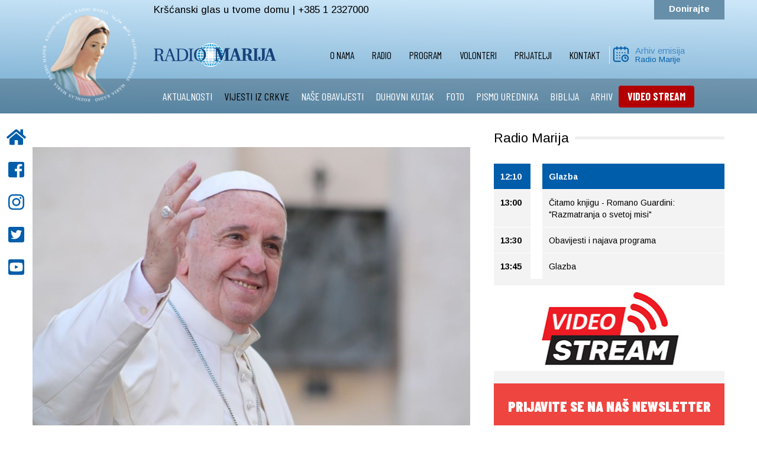

--- FILE ---
content_type: text/html; charset=utf-8
request_url: https://www.radiomarija.hr/index.php/vijesti-iz-crkve/1946-bezumni-galacani-2
body_size: 13508
content:

<!DOCTYPE html>
<html lang="hr-hr" dir="ltr"
	  class='com_content view-article itemid-156 j31 mm-hover'>

<head>
	<base href="https://www.radiomarija.hr/index.php/vijesti-iz-crkve/1946-bezumni-galacani-2" />
	<meta http-equiv="content-type" content="text/html; charset=utf-8" />
	<meta name="og:title" content="Papa Franjo na općoj audijenciji nastavio ciklus kateheza posvećenih Poslanici Galaćanima" />
	<meta name="og:type" content="article" />
	<meta name="og:image" content="https://www.radiomarija.hr/images/Vatikan/cathopic_1516718165600632.jpg" />
	<meta name="og:url" content="https://www.radiomarija.hr/index.php/vijesti-iz-crkve/1946-bezumni-galacani-2" />
	<meta name="og:site_name" content="Radio Marija Hrvatska" />
	<meta name="author" content="Nela" />
	<meta name="generator" content="Joomla! - Open Source Content Management" />
	<title>Radio Marija Hrvatska - Papa Franjo na općoj audijenciji nastavio ciklus kateheza posvećenih Poslanici Galaćanima</title>
	<link href="/templates/t3_bs3_blank/favicon.ico" rel="shortcut icon" type="image/vnd.microsoft.icon" />
	<link href="/templates/t3_bs3_blank/css/bootstrap.css" rel="stylesheet" type="text/css" />
	<link href="/plugins/system/jce/css/content.css?aa754b1f19c7df490be4b958cf085e7c" rel="stylesheet" type="text/css" />
	<link href="/plugins/system/jcemediabox/css/jcemediabox.min.css?0072da39200af2a5f0dbaf1a155242cd" rel="stylesheet" type="text/css" />
	<link href="/templates/system/css/system.css" rel="stylesheet" type="text/css" />
	<link href="/templates/t3_bs3_blank/css/radiomarija101.css" rel="stylesheet" type="text/css" />
	<link href="/templates/t3_bs3_blank/css/aos.css" rel="stylesheet" type="text/css" />
	<link href="/templates/t3_bs3_blank/css/template.css" rel="stylesheet" type="text/css" />
	<link href="/templates/t3_bs3_blank/css/megamenu.css" rel="stylesheet" type="text/css" />
	<link href="/templates/t3_bs3_blank/css/off-canvas.css" rel="stylesheet" type="text/css" />
	<link href="/templates/t3_bs3_blank/fonts/font-awesome/css/font-awesome.min.css" rel="stylesheet" type="text/css" />
	<link href="/components/com_jevents/views/flat/assets/css/modstyle.css?v=3.6.25" rel="stylesheet" type="text/css" />
	<link href="/plugins/system/gdpr/assets/css/cookieconsent.min.css" rel="stylesheet" type="text/css" />
	<style type="text/css">
div.cc-revoke, div.cc-window{font-size:16px}div.cc-settings-label{font-size:14px}div.cc-window.cc-banner{padding:1em 1.8em}div.cc-window.cc-floating{padding:2em 1.8em}
	</style>
	<script src="/media/jui/js/jquery.min.js?8fd099cf71a9720ec82d3c0875589179" type="text/javascript"></script>
	<script src="/media/jui/js/jquery-noconflict.js?8fd099cf71a9720ec82d3c0875589179" type="text/javascript"></script>
	<script src="/media/jui/js/jquery-migrate.min.js?8fd099cf71a9720ec82d3c0875589179" type="text/javascript"></script>
	<script src="/media/system/js/caption.js?8fd099cf71a9720ec82d3c0875589179" type="text/javascript"></script>
	<script src="/plugins/system/jcemediabox/js/jcemediabox.min.js?d67233ea942db0e502a9d3ca48545fb9" type="text/javascript"></script>
	<script src="/plugins/system/t3/base-bs3/bootstrap/js/bootstrap.js" type="text/javascript"></script>
	<script src="/plugins/system/t3/base-bs3/js/jquery.tap.min.js" type="text/javascript"></script>
	<script src="/plugins/system/t3/base-bs3/js/off-canvas.js" type="text/javascript"></script>
	<script src="/plugins/system/t3/base-bs3/js/script.js" type="text/javascript"></script>
	<script src="/plugins/system/t3/base-bs3/js/menu.js" type="text/javascript"></script>
	<script src="/modules/mod_jevents_cal/tmpl/flat/assets/js/calnav.js?v=3.6.25" type="text/javascript"></script>
	<script src="/plugins/system/gdpr/assets/js/cookieconsent.min.js" type="text/javascript" defer="defer"></script>
	<script src="/plugins/system/gdpr/assets/js/init.js" type="text/javascript" defer="defer"></script>
	<script type="text/javascript">
jQuery(window).on('load',  function() {
				new JCaption('img.caption');
			});jQuery(document).ready(function(){WfMediabox.init({"base":"\/","theme":"standard","width":"","height":"","lightbox":0,"shadowbox":0,"icons":1,"overlay":1,"overlay_opacity":0,"overlay_color":"","transition_speed":300,"close":2,"scrolling":"0","labels":{"close":"Close","next":"Next","previous":"Previous","cancel":"Cancel","numbers":"{{numbers}}","numbers_count":"{{current}} of {{total}}","download":"Download"}});});var gdprConfigurationOptions = { complianceType: 'opt-in',
																	  		  blockJoomlaSessionCookie: 1,
																		  	  blockExternalCookiesDomains: 0,
																			  allowedCookies: '',
																			  blockCookieDefine: 1,
																		  	  autoAcceptOnNextPage: 0,
																		  	  revokable: 1,
																		  	  lawByCountry: 0,
																		  	  dismissOnScroll: 0,
																		  	  dismissOnTimeout: 0,
																		  	  containerSelector: 'body',
																		  	  toolbarLayout: 'basic',
																		  	  toolbarTheme: 'block',
																		  	  revocableToolbarTheme: 'basic',
																		  	  toolbarPosition: 'bottom',
																			  revokePosition: 'revoke-top',
																			  toolbarPositionmentType: 1,
																			  popupBackground: '#000000',
																			  popupText: '#ffffff',
																			  popupLink: '#ffffff',
																			  buttonBackground: '#ffffff',
																			  buttonBorder: '#ffffff',
																			  buttonText: '#000000',
																			  highlightOpacity: '100',
																			  highlightBackground: '#333333',
																			  highlightBorder: '#ffffff',
																			  highlightText: '#ffffff',
																			  highlightDismissBackground: '#333333',
																		  	  highlightDismissBorder: '#ffffff',
																		 	  highlightDismissText: '#ffffff',
																			  hideRevokableButton: 0,
																			  headerText: 'Cookies used on the website!',
																			  messageText: 'Ova web stranica koristi kolačiće. Posjetom i korištenjem ove web stranice dajete svoj pristanak da se kolačići prve strane I kolačići trećih strana koji nisu u vezi s marketingom (analitički) preuzimaju na vaš pretraživač.   <a href=\"index.php/politika-o-kolacicima\">Saznajte više o kolačićima</a> i upoznajte se s našim <a href=\"index.php/pravila-o-zastiti-privatnosti\">Pravilima o zaštiti privatnosti</a>&nbsp;i&nbsp;<a href=\"index.php/uvjeti-koristenja\">Uvjetima korištenja</a>   &nbsp;',
																			  denyMessageEnabled: 0, 
																			  denyMessage: 'You have declined cookies, to ensure the best experience on this website please consent the cookie usage.',
																			  dismissText: 'Slažem se',
																			  allowText: 'Slažem se ',
																			  denyText: 'Poništi',
																			  cookiePolicyLinkText: '',
																			  cookiePolicyLink: 'javascript:void(0)',
																			  cookiePolicyRevocableTabText: ' Kolačići',
																			  privacyPolicyLinkText: ' ',
																			  privacyPolicyLink: 'javascript:void(0)',
																			  showLinks: 1,
																			  blankLinks: '_blank',
																			  autoOpenPrivacyPolicy: 0,
																			  openAlwaysDeclined: 1,
																			  cookieSettingsLabel: 'Cookie settings:',
															  				  cookieSettingsDesc: 'Choose which kind of cookies you want to disable by clicking on the checkboxes. Click on a category name for more informations about used cookies.',
																			  cookieCategory1Enable: 0,
																			  cookieCategory1Name: 'Necessary',
																			  cookieCategory1Locked: 0,
																			  cookieCategory2Enable: 0,
																			  cookieCategory2Name: 'Preferences',
																			  cookieCategory2Locked: 0,
																			  cookieCategory3Enable: 0,
																			  cookieCategory3Name: 'Statistics',
																			  cookieCategory3Locked: 0,
																			  cookieCategory4Enable: 0,
																			  cookieCategory4Name: 'Marketing',
																			  cookieCategory4Locked: 0,
																			  debugMode: 0
																		};var gdpr_ajax_livesite='https://www.radiomarija.hr/';var gdpr_enable_log_cookie_consent=1;
	</script>

	
<!-- META FOR IOS & HANDHELD -->
	<meta name="viewport" content="width=device-width, initial-scale=1.0, maximum-scale=1.0, user-scalable=no"/>
	<style type="text/stylesheet">
		@-webkit-viewport   { width: device-width; }
		@-moz-viewport      { width: device-width; }
		@-ms-viewport       { width: device-width; }
		@-o-viewport        { width: device-width; }
		@viewport           { width: device-width; }
	</style>
	<script type="text/javascript">
		//<![CDATA[
		if (navigator.userAgent.match(/IEMobile\/10\.0/)) {
			var msViewportStyle = document.createElement("style");
			msViewportStyle.appendChild(
				document.createTextNode("@-ms-viewport{width:auto!important}")
			);
			document.getElementsByTagName("head")[0].appendChild(msViewportStyle);
		}
		//]]>
	</script>
<meta name="HandheldFriendly" content="true"/>
<meta name="apple-mobile-web-app-capable" content="YES"/>
<meta name="theme-color" content="#005dda" />
<!-- //META FOR IOS & HANDHELD -->


  

<link href="https://fonts.googleapis.com/css?family=Barlow+Condensed:400,700,900&display=swap" rel="stylesheet">
<link href="https://fonts.googleapis.com/css2?family=Arimo:ital,wght@0,400;0,700;1,400;1,700&display=swap" rel="stylesheet">


<!-- Le HTML5 shim and media query for IE8 support -->
<!--[if lt IE 9]>
<script src="//cdnjs.cloudflare.com/ajax/libs/html5shiv/3.7.3/html5shiv.min.js"></script>

  

<![endif]-->
  <script src="https://cdn.rawgit.com/michalsnik/aos/2.1.1/dist/aos.js"></script>
  <script type="text/javascript" src="/plugins/system/t3/base-bs3/js/respond.min.js"></script>

<!-- You can add Google Analytics here or use T3 Injection feature -->
<script defer src="https://use.fontawesome.com/releases/v5.0.10/js/all.js" integrity="sha384-slN8GvtUJGnv6ca26v8EzVaR9DC58QEwsIk9q1QXdCU8Yu8ck/tL/5szYlBbqmS+" crossorigin="anonymous"></script>
  
  
<!-- Global site tag (gtag.js) - Google Analytics -->
<script async src="https://www.googletagmanager.com/gtag/js?id=UA-39107213-13"></script>
<script>
  window.dataLayer = window.dataLayer || [];
  function gtag(){dataLayer.push(arguments);}
  gtag('js', new Date());

  gtag('config', 'UA-39107213-13');
</script>

<!-- VIDEO -->
<script type="text/javascript" src="https://streamlive.hr/clappr.min.js"></script>

<style>
#clappr{ width: 100%;height: 100%;position: relative; min-height: 320px; margin-bottom: 25px;}
#clappr > div{ width:100%;height:100%;position: absolute;}
</style>
</head>

<body>
<div class="t3-wrapper">
      
        
<aside id="sticky-social">
    <ul>
        <li><a href="/index.php"><i class="fas fa-home"></i><span>POČETNA</span></a></li>
  		<li><a href="http://www.facebook.com/RadioMarijaHR" target="_blank"><i class="fab fa-facebook-square"></i><span>FACEBOOK</span></a></li>
  		<li><a href="https://instagram.com/radiomarija.hr" target="_blank"><i class="fab fa-instagram"></i><span>INSTAGRAM</span></a></li>
        <li><a href="https://twitter.com/#!/RMCroatia" target="_blank"><i class="fab fa-twitter-square"></i><span>TWITTER</span></a></li>
  		<li><a href="http://www.youtube.com/user/RadioMarijaHR?feature=mhee" target="_blank"><i class="fab fa-youtube-square"></i><span>YOUTUBE</span></a></li>
  		
        
    </ul>
</aside>


      
        

  
<div class="gradient">
  
<div class="prvi">
<div class="row container center-block np">
<div class="col-md-2 col-xs-3 logo">
<a href="/index.php"> <img class="logo" src="/images/logo-krug.png" alt="Logo"> </a>
</div>
<div class="col-md-2 col-xs-8 visible-xs visible-sm logo-mobilni">
<a href="/index.php"> <img class="logo" src="/images/rmoriginal.png" alt="Logo"> </a>
</div>
<div class="col-md-5 col-xs-9 slogan visible-lg visible-md">
Kršćanski glas u tvome domu | +385 1 2327000
</div>	 
<div class="col-md-5 col-xs-9 telefon visible-lg visible-md">
<a href="https://rmcroatia.civi-go.net/moj-dar-za-radio-mariju" target="_blank">Donirajte</a> 
</div>
<div class="col-xs-2 pull-right hidden-lg hidden-md mob">

<button class="btn btn-primary off-canvas-toggle float-right " type="button" data-pos="left" data-nav="#t3-off-canvas" data-effect="off-canvas-effect-3">
  <i class="fa fa-bars"></i>
</button>

<!-- OFF-CANVAS SIDEBAR -->
<div id="t3-off-canvas" class="t3-off-canvas ">

  <div class="t3-off-canvas-header">
    <h2 class="t3-off-canvas-header-title">RADIO MARIJA</h2>
    <button type="button" class="close" data-dismiss="modal" aria-hidden="true">&times;</button>
  </div>

  <div class="t3-off-canvas-body">
    <div class="t3-module module " id="Mod94"><div class="module-inner"><div class="module-ct"><ul class="nav nav-pills nav-stacked menu">
<li class="item-107 deeper dropdown parent"><a href="/index.php/udruga" class=" dropdown-toggle" data-toggle="dropdown">O nama<em class="caret"></em></a><ul class="dropdown-menu"><li class="item-162"><a href="/index.php/udruga/predsjednik" class="">Predsjednik</a></li><li class="item-214"><a href="/index.php/udruga" class="">Udruga </a></li><li class="item-187"><a href="/index.php/udruga/ured" class="">Ured</a></li><li class="item-191"><a href="/index.php/udruga/svjetska-obitelj-radio-marije" class="">Svjetska obitelj Radio Marije</a></li><li class="item-277"><a href="/index.php/udruga/s-vama-od-1997-godine" class="">S vama od 1997. godine</a></li></ul></li><li class="item-154"><a href="/index.php/radio" class="">Radio</a></li><li class="item-152 deeper dropdown parent"><a href="/index.php/programi" class=" dropdown-toggle" data-toggle="dropdown">Program<em class="caret"></em></a><ul class="dropdown-menu"><li class="item-200"><a href="/index.php/programi/program-uzivo" class="">Program uživo</a></li><li class="item-201"><a href="/index.php/programi/mjesecni-raspored" class="">Tjedni raspored</a></li><li class="item-202"><a href="/index.php/programi/arhiv-emisija" class="">Arhiv emisija</a></li><li class="item-203"><a href="/index.php/video" class="">Video STREAM </a></li></ul></li><li class="item-111 deeper dropdown parent"><a href="https://rmcroatia.civi-go.net/volonteri" class=" dropdown-toggle" data-toggle="dropdown" target="_blank" rel="noopener noreferrer">Volonteri <em class="caret"></em></a><ul class="dropdown-menu"><li class="item-204"><a href="/index.php/volonteri/program" class="">Program</a></li><li class="item-205"><a href="/index.php/volonteri/tehnika" class="">Tehnika</a></li><li class="item-206"><a href="/index.php/volonteri/teren" class="">Teren</a></li><li class="item-207"><a href="/index.php/volonteri/ured" class="">Ured</a></li></ul></li><li class="item-110"><a href="https://rmcroatia.civi-go.net/prijatelji" class="">Prijatelji </a></li><li class="item-113 deeper dropdown parent"><a href="/index.php/kontakt" class=" dropdown-toggle" data-toggle="dropdown">Kontakt<em class="caret"></em></a><ul class="dropdown-menu"><li class="item-208"><a href="https://www.google.com/maps/place/Ul.+Kameniti+stol+11,+10000,+Zagreb,+Croatia/@45.8488352,15.9851581,19z/data=!4m13!1m7!3m6!1s0x4765d76161569bb7:0x11bd9362b6943fae!2sUl.+Kameniti+stol+11,+10000,+Zagreb,+Croatia!3b1!8m2!3d45.8488931!4d15.9851202!3m4!1s0x4765d76161569bb7:0x11bd9362b6943fae!8m2!3d45.8488931!4d15.9851202" class="" target="_blank" rel="noopener noreferrer">Gdje smo </a></li></ul></li></ul>
</div></div></div><div class="t3-module module " id="Mod147"><div class="module-inner"><div class="module-ct"><ul class="nav nav-pills nav-stacked menu">
<li class="item-155"><a href="/index.php/aktualnosti" class="">AKTUALNOSTI</a></li><li class="item-156 current active"><a href="/index.php/vijesti-iz-crkve" class="">VIJESTI IZ CRKVE</a></li><li class="item-157"><a href="/index.php/nase-obavijesti" class="">NAŠE OBAVIJESTI</a></li><li class="item-158"><a href="/index.php/duhovni-kutak" class="">DUHOVNI KUTAK</a></li><li class="item-222"><a href="/index.php/foto-galerija" class="">FOTO</a></li><li class="item-160"><a href="/index.php/pismo-urednika" class="">PISMO UREDNIKA</a></li><li class="item-161"><a href="/index.php/biblija" class="">BIBLIJA</a></li><li class="item-223"><a href="/index.php/arhiv" class="">ARHIV</a></li><li class="item-252"><a href="/index.php/video" class=" crveno">VIDEO STREAM</a></li></ul>
</div></div></div>
  </div>

</div>
<!-- //OFF-CANVAS SIDEBAR -->

</div>
</div>
</div>

<div class="logo-bar np ">
<div class="row container center-block ">
<div class="col-md-2 col-xs-0"></div>
<div class="col-md-2 col-lg-2 col-xs-4 visible-lg visible-md">
<a href="/index.php"> <img class="logo2" src="/images/rmoriginal.png" alt="Logo"> </a>
</div>
<div class="col-md-6 col-lg-6 col-xs-3 ">  
<nav id="t3-mainnav" class="wrap visible-lg visible-md">
<!-- Brand and toggle get grouped for better mobile display -->		
<div class="t3-navbar-collapse navbar-collapse collapse nopadding"></div>
<div class="t3-navbar navbar-collapse collapse pull-right nopadding">
<div  class="t3-megamenu animate fading"  data-duration="400" data-responsive="true">
<ul itemscope itemtype="http://www.schema.org/SiteNavigationElement" class="nav navbar-nav level0">
<li itemprop='name' class="dropdown mega" data-id="107" data-level="1">
<a itemprop='url' class=" dropdown-toggle"  href="/index.php/udruga"   data-target="#" data-toggle="dropdown">O nama <em class="caret"></em></a>

<div class="nav-child dropdown-menu mega-dropdown-menu"  ><div class="mega-dropdown-inner">
<div class="row">
<div class="col-xs-12 mega-col-nav" data-width="12"><div class="mega-inner">
<ul itemscope itemtype="http://www.schema.org/SiteNavigationElement" class="mega-nav level1">
<li itemprop='name'  data-id="162" data-level="2">
<a itemprop='url' class=""  href="/index.php/udruga/predsjednik"   data-target="#">Predsjednik </a>

</li>
<li itemprop='name'  data-id="214" data-level="2">
<a itemprop='url' class=""  href="/index.php/udruga"   data-target="#">Udruga</a>

</li>
<li itemprop='name'  data-id="187" data-level="2">
<a itemprop='url' class=""  href="/index.php/udruga/ured"   data-target="#">Ured </a>

</li>
<li itemprop='name'  data-id="191" data-level="2">
<a itemprop='url' class=""  href="/index.php/udruga/svjetska-obitelj-radio-marije"   data-target="#">Svjetska obitelj Radio Marije </a>

</li>
<li itemprop='name'  data-id="277" data-level="2">
<a itemprop='url' class=""  href="/index.php/udruga/s-vama-od-1997-godine"   data-target="#">S vama od 1997. godine </a>

</li>
</ul>
</div></div>
</div>
</div></div>
</li>
<li itemprop='name'  data-id="154" data-level="1">
<a itemprop='url' class=""  href="/index.php/radio"   data-target="#">Radio </a>

</li>
<li itemprop='name' class="dropdown mega" data-id="152" data-level="1">
<a itemprop='url' class=" dropdown-toggle"  href="/index.php/programi"   data-target="#" data-toggle="dropdown">Program <em class="caret"></em></a>

<div class="nav-child dropdown-menu mega-dropdown-menu"  ><div class="mega-dropdown-inner">
<div class="row">
<div class="col-xs-12 mega-col-nav" data-width="12"><div class="mega-inner">
<ul itemscope itemtype="http://www.schema.org/SiteNavigationElement" class="mega-nav level1">
<li itemprop='name'  data-id="200" data-level="2">
<a itemprop='url' class=""  href="/index.php/programi/program-uzivo"   data-target="#">Program uživo </a>

</li>
<li itemprop='name'  data-id="201" data-level="2">
<a itemprop='url' class=""  href="/index.php/programi/mjesecni-raspored"   data-target="#">Tjedni raspored </a>

</li>
<li itemprop='name'  data-id="202" data-level="2">
<a itemprop='url' class=""  href="/index.php/programi/arhiv-emisija"   data-target="#">Arhiv emisija </a>

</li>
<li itemprop='name'  data-id="203" data-level="2">
<a itemprop='url' class=""  href="/index.php/video"   data-target="#">Video STREAM</a>

</li>
</ul>
</div></div>
</div>
</div></div>
</li>
<li itemprop='name' class="dropdown mega" data-id="111" data-level="1">
<a itemprop='url' class=" dropdown-toggle"  href="https://rmcroatia.civi-go.net/volonteri" target="_blank"   data-target="#" data-toggle="dropdown">Volonteri<em class="caret"></em></a>

<div class="nav-child dropdown-menu mega-dropdown-menu"  ><div class="mega-dropdown-inner">
<div class="row">
<div class="col-xs-12 mega-col-nav" data-width="12"><div class="mega-inner">
<ul itemscope itemtype="http://www.schema.org/SiteNavigationElement" class="mega-nav level1">
<li itemprop='name'  data-id="204" data-level="2">
<a itemprop='url' class=""  href="/index.php/volonteri/program"   data-target="#">Program </a>

</li>
<li itemprop='name'  data-id="205" data-level="2">
<a itemprop='url' class=""  href="/index.php/volonteri/tehnika"   data-target="#">Tehnika </a>

</li>
<li itemprop='name'  data-id="206" data-level="2">
<a itemprop='url' class=""  href="/index.php/volonteri/teren"   data-target="#">Teren </a>

</li>
<li itemprop='name'  data-id="207" data-level="2">
<a itemprop='url' class=""  href="/index.php/volonteri/ured"   data-target="#">Ured </a>

</li>
</ul>
</div></div>
</div>
</div></div>
</li>
<li itemprop='name'  data-id="110" data-level="1">
<a itemprop='url' class=""  href="https://rmcroatia.civi-go.net/prijatelji"   data-target="#">Prijatelji</a>

</li>
<li itemprop='name' class="dropdown mega" data-id="113" data-level="1">
<a itemprop='url' class=" dropdown-toggle"  href="/index.php/kontakt"   data-target="#" data-toggle="dropdown">Kontakt <em class="caret"></em></a>

<div class="nav-child dropdown-menu mega-dropdown-menu"  ><div class="mega-dropdown-inner">
<div class="row">
<div class="col-xs-12 mega-col-nav" data-width="12"><div class="mega-inner">
<ul itemscope itemtype="http://www.schema.org/SiteNavigationElement" class="mega-nav level1">
<li itemprop='name'  data-id="208" data-level="2">
<a itemprop='url' class=""  href="https://www.google.com/maps/place/Ul.+Kameniti+stol+11,+10000,+Zagreb,+Croatia/@45.8488352,15.9851581,19z/data=!4m13!1m7!3m6!1s0x4765d76161569bb7:0x11bd9362b6943fae!2sUl.+Kameniti+stol+11,+10000,+Zagreb,+Croatia!3b1!8m2!3d45.8488931!4d15.9851202!3m4!1s0x4765d76161569bb7:0x11bd9362b6943fae!8m2!3d45.8488931!4d15.9851202" target="_blank"   data-target="#">Gdje smo</a>

</li>
</ul>
</div></div>
</div>
</div></div>
</li>
</ul>
</div>

</div>
</nav>		
</div>
<div class="col-lg-2 col-md-2 kalendar visible-lg visible-md">
<a href="/index.php"> <img class="kal" src="/images/kalendar.png" alt="Logo"> </a>
<h1><a href="/index.php/programi/arhiv-emisija">Arhiv emisija</a></h1>
<h2><a href="/index.php/programi/arhiv-emisija">Radio Marije</a></h2>
</div>
</div>
</div>

<div class="treci">
<div class="row container center-block  visible-lg visible-md">
<div class="col-md-2 col-xs-10"></div>
<div class="col-md-10 col-xs-0 izbornik">
		<div class="moduletable">
						<ul class="nav nav-pills nav-stacked menu">
<li class="item-155"><a href="/index.php/aktualnosti" class="">AKTUALNOSTI</a></li><li class="item-156 current active"><a href="/index.php/vijesti-iz-crkve" class="">VIJESTI IZ CRKVE</a></li><li class="item-157"><a href="/index.php/nase-obavijesti" class="">NAŠE OBAVIJESTI</a></li><li class="item-158"><a href="/index.php/duhovni-kutak" class="">DUHOVNI KUTAK</a></li><li class="item-222"><a href="/index.php/foto-galerija" class="">FOTO</a></li><li class="item-160"><a href="/index.php/pismo-urednika" class="">PISMO UREDNIKA</a></li><li class="item-161"><a href="/index.php/biblija" class="">BIBLIJA</a></li><li class="item-223"><a href="/index.php/arhiv" class="">ARHIV</a></li><li class="item-252"><a href="/index.php/video" class=" crveno">VIDEO STREAM</a></li></ul>
		</div>
	
</div>	 
</div>
</div>
  
</div>
  
<!-- //MAIN NAVIGATION -->
  
  
        

      
<div class="row container center-block bijelo">
  
    
  
  
   
      
  
  
                 




      
  

                 

	
  
  
  
<div id="t3-mainbody" class="container t3-mainbody">
<div class="row container center-block clanak">
  
<div class="row">

		<!-- MAIN CONTENT -->
		<div id="t3-content" class="t3-content col-md-8">
  
    
  
  
						
<!-- Page header -->
<!-- // Page header -->

<div class="item-page" itemscope itemtype="https://schema.org/Article">
	
	<!-- Article -->
	<article itemscope itemtype="http://schema.org/Article">
	  <meta itemscope itemprop="mainEntityOfPage"  itemType="https://schema.org/WebPage" itemid="https://google.com/article"/>
		<meta itemprop="inLanguage" content="hr-HR" />

				
				
		
  	<!-- Aside -->
				<!-- // Aside -->

		
		<!-- Item tags -->
				<!-- // Item tags -->

				
							
					
			
			<section class="article-content clearfix" itemprop="articleBody">
				<p>&nbsp;</p>
<p><img src="/images/Vatikan/cathopic_1516718165600632.jpg" alt="cathopic 1516718165600632" width="939" height="607" style="display: block; margin-left: auto; margin-right: auto;" /></p>
<p>&nbsp;</p>
<p style="text-align: justify;"><span style="font-size: 12pt;">Papinu katehezu od 1. rujna donosimo u cijelosti.</span></p>
<p style="text-align: justify;"><span style="font-size: 12pt;">U katehezi na redovnoj općoj audijenciji papa Franjo nastavio je ciklus kateheza posvećenih Poslanici Galaćanima.</span></p>
<p style="text-align: justify;"><span style="font-size: 12pt;"><strong>Biblijsko čitanje</strong>: <em>Gal</em> 3, 1-3</span></p>
<p style="text-align: justify;"><span style="font-size: 12pt;"><em>Braćo i sestre, dobar dan!</em></span></p>
<p style="text-align: justify;"><span style="font-size: 12pt;">Nastavljamo s tumačenjem Poslanice svetoga Pavla Galaćanima. Ovo nije nešto novo, ovo objašnjenje, nije to nešto moje: ovo što proučavamo je ono što sveti Pavao kaže u jednom vrlo ozbiljnom konfliktu s Galaćanima. I to je ujedno Božja riječ, zato što je ušla u Bibliju. To nisu stvari koje netko izmisli, to ne. To je nešto što se dogodilo u to doba i što se može ponoviti. I doista smo i vidjeli da se to u povijesti ponavljalo. Ovo je jednostavno jedna kateheza o Božjoj riječi izraženoj u Pavlovoj Poslanici Galaćanima, ništa drugo. To uvijek valja imati na umu. A u prethodnim smo katehezama vidjeli kako apostol Pavao pokazuje prvim kršćanima iz Galacije koliko je opasno napustiti put kojim su krenuli prigrlivši evanđelje. Ta je opasnost, naime, da upadnu u formalizam, koji je jedna od napasti koja nas vodi do licemjerja o čemu smo govorili <a href="https://ika.hkm.hr/dokumenti/poslanica-galacanima-6-opasnosti-zakona/" target="_blank" rel="noopener">prošli puta</a>. Da upadnu, dakle, u formalizam i zaniječu novo dostojanstvo koje su primili: dostojanstvo onih koje je Krist otkupio. Ulomkom koji smo netom slušali počinje drugi dio Poslanice. Sve dotle Pavao je govorio o svome životu i svojemu pozivu: o tome kako je Božja milost iz korijena promijenila njegov život, stavivši ga potpuno u službu evangelizacije. Tada izravno proziva Galaćane: stavlja im pred oči odluke koje su donijeli i njihovo sadašnje stanje, koje bi mogli osujetiti milost koju su doživjeli.</span></p>
<p style="text-align: justify;"><span style="font-size: 12pt;">A izrazi kojim se Apostol obraća Galaćanima nisu nimalo ljubazni: čuli smo ih. U drugim poslanicama lako je naći izraze „braćo“ ili „predragi“, ovdje to nije slučaj. Zato što se srdi. Kaže općenito „Galaćani“, a čak dva puta ih naziva „bezumnima“, što nije nipošto učtiv izraz. Nerazumni, bezumni, spreman im je takve stvari reći… On to čini ne zato što nisu pametni, nego zato što su, a da toga nisu niti svjesni, u opasnosti da izgube vjeru u Krista koju su s tolikom oduševljenjem prigrlili. Bezumni su zato što ne primjećuju da im prijeti opasnost da izgube najdragocjenije blago, a to je ljepota novosti Krista. Apostolovo čuđenje i tuga izbijaju iz svakog retka Poslanice. S gorčinom u srcu potiče te kršćane da se sjete njegova prvog navještaja, kojim im je ponudio mogućnost da steknu slobodu kojoj se ni u snu nisu mogli nadati.</span></p>
<p style="text-align: justify;"><span style="font-size: 12pt;">Apostol upućuje Galaćanima pitanja s namjerom da prodrma njihove savjesti: zato je tako oštar. Riječ je o retoričkim pitanjima, jer Galaćani jako dobro znaju da je njihov dolazak k vjeri u Krista plod milosti primljene propovijedanjem evanđelja. Vodi ih do vrela kršćaninova poziva. Riječ koju su čuli od Pavla usredotočena je na Božjoj ljubavi, koja se u punini očitovala u Isusovoj smrti i uskrsnuću. Pavao nije mogao naći uvjerljiviji izraz od onoga koji je vjerojatno više puta ponovio u svojemu propovijedanju: „Živim, ali ne više ja, nego živi u meni Krist. A što sada živim u tijelu, u vjeri živim u Sina Božjega koji me ljubio i predao samoga sebe za mene“ (<em>Gal </em>2, 20). Pavao ne želi znati ništa drugo osim Krista raspetoga (usp. <em>1 Kor</em> 2, 2). Galaćani moraju imati pred očima taj događaj, ne smiju dopustiti da im pogled odvrate drugi navještaji. Riječju, Pavlova je namjera staviti kršćane pred zid kako bi shvatili koliki je ulog u igri i kako bi se othrvali zovu sirenâ koje ih želi dovesti do religioznosti utemeljene isključivo na skrupuloznom opsluživanju zapovijedî. Jer su ih ti novi propovjednici koji su stigli u Galaciju uvjerili da se moraju vratiti na ono od prije te uzimati također zapovijedi koje se opslužuje i koje su ih dovodili do savršenstva prije dolaska Krista, koji je besplatnost spasenja.</span></p>
<p style="text-align: justify;"><span style="font-size: 12pt;">Galaćani su, k tome, vrlo dobro razumjeli na što Apostol cilja. Sigurno su imali iskustvo djelovanja Duha Svetoga u zajednicama: kao i u drugim Crkvama, tako su se i među njima očitovali dobrotvornost i drugi darovi. Pritisnuti od Pavla moraju, htjeli to ili ne, odgovoriti da je ono što su doživjeli bilo plod novosti Duha. Na početku njihova dolaska k vjeri bila je Božja, a ne inicijativa ljudi. Duh Sveti je bio protagonist njihova iskustva; stavljati ga sada u drugi plan, a na prvo mjesto stavljati vlastita djela – to jest, ispunjavanje zapovijedî Zakona – bilo bi nešto što priliči bezumnima. Svetost dolazi od Duha Svetoga i Isusovo otkupljenje je besplatno: to nas opravdava.</span></p>
<p style="text-align: justify;"><span style="font-size: 12pt;">Sveti Pavao, na taj način, poziva i nas da razmišljamo o tome kako živimo svoju vjeru. Je li ljubav Krista raspetoga i uskrsloga u središtu našega svakodnevnog života kao izvor spasenja ili se pak zadovoljavamo nekom religioznom formalnošću kako bi nam srce bilo na mjestu? Kako mi živimo vjeru? Jesmo li vezani uz dragocjeno blago, uz ljepotu Kristove novosti ili pak više volimo nešto što nas trenutno privlači, a zatim ostavlja prazninu u duši? Ono prolazno često nam u našim danima kuca na vrata, ali to je žalosna opsjena, zbog koje padamo u površnost i koja nas priječi prepoznati za što uistinu vrijedi živjeti. Braćo i sestre, sačuvajmo uvijek čvrsto uvjerenje da, i kad smo u napasti da odemo od njega, Bog nastavlja obilno dijeliti svoje darove. Kroz povijest, pa i danas, događaju se stvari slične onome što se dogodilo Galaćanima. I danas nam dolaze golicati uši oni koji govore: „Ne, svetost je u tim propisima, u ovom ili onom, morate činiti to i to“ i nude nam jednu krutu religioznost, rigidnost koja nam oduzima onu slobodu u Duhu koju nam daje Kristovo otkupljenje. Čuvajte se rigidnostî koje vam predlažu, čuvajte se toga. Jer iza svake rigidnosti ima nešto nimalo lijepo, nema Duha Božjega. I zato će nam ta Poslanica pomoći da ne slušamo te pomalo fundamentalističke ponude koje vode do toga da nazadujemo u svom duhovnom životu. Ujedno će nam pomoći ići naprijed u Isusovom vazmenom pozivu. To je ono što Apostol govori Galaćanima podsjećaju da Otac „daje Duha (u obilju) i čini među vama silna djela“ (3, 5). Govori u sadašnjem vremenu, ne kaže „Otac je darovao Duha u obilju“, treće poglavlje, peti redak, ne: kaže „daje“; ne kaže: „činio je“, ne, nego „čini“. Jer, usprkos svim teškoćama koje možemo postaviti njegovu djelovanju, pa i usprkos našim grijesima, Bog nas ne ostavlja, nego ostaje s nama sa svojom milosrdnom ljubavlju. Bog nam je uvijek blizu svojom dobrotom. On je kao onaj otac koji je svakoga dana išao na terasu pogledavati vraća li mu se sin: Otac se u svojoj ljubavi nikada ne umori od nas. Molimo za mudrost da uvijek budemo svjesni te stvarnosti i da otpravimo fundamentaliste koji nam predlažu umjetni život askeze, tako dalek Kristovu uskrsnuću. Askeza je prijeko potrebna, ali ona mudra, a ne umjetna askeza.</span></p>
<p style="text-align: justify;"><span style="font-size: 12pt;"><strong>Apel</strong></span></p>
<p style="text-align: justify;"><span style="font-size: 12pt;">Slavimo danas Svjetski dan molitve za stvoreni svijet. Početak je to Vremena stvorenoga svijeta koje će se zaključiti 4. listopada, na blagdan svetoga Franje Asiškog. Ovogodišnja tema glasi: „Dom za sve? Obnoviti Božji oikos“. S ekumenskim patrijarhom Bartolomejem i canterburyjskim nadbiskupom Justinom Welbyjem pripremio sam Poruku koja će biti objavljena narednih dana. Zajedno s braćom i sestrama različitih vjeroispovijesti molimo i djelujmo u korist našeg zajedničkog doma u ovim vremenima teške planetarne krize.</span></p>
<p>&nbsp;</p>
<p>Foto: Cathopic</p>
<p>Tekst: Laudato TV</p> 			</section>

			<!-- Footer -->
						<!-- // Footer -->

			
			
						
	</article>
	<!-- //Article -->

	
		<script src="//yastatic.net/es5-shims/0.0.2/es5-shims.min.js"></script>
<script src="//yastatic.net/share2/share.js"></script>
<div class="ya-share2" data-services="facebook,twitter,viber,whatsapp" data-title="Papa Franjo na općoj audijenciji nastavio ciklus kateheza posvećenih Poslanici Galaćanima" data-direction="horizontal"data-lang="ru" data-popup-direction="bottom" data-popup-position="inner" data-size="m" data-url="https://www.radiomarija.hr/index.php/vijesti-iz-crkve/1946-bezumni-galacani-2"></div></div>

            
              
              
             
		</div>
		<!-- //MAIN CONTENT -->

		<!-- SIDEBAR RIGHT -->

<div class="col-md-4 desno">
<h1><span>Radio Marija</span></h1>
<div class="desno-in">
<table class="mod_tvprofil_trenutno" width="100%" cellpadding="2" cellspacing="1"><tr><td  style="text-decoration:blink;font-weight:bold;background:#005daa;color:#FFFFFF;">12:10&nbsp;</td><td  style="text-decoration:blink;font-weight:bold;background:#005daa;color:#FFFFFF;" title="">Glazba</td></tr><tr><td >13:00&nbsp;</td><td  title="">Čitamo knjigu - Romano Guardini: "Razmatranja o svetoj misi"</td></tr><tr><td >13:30&nbsp;</td><td  title="">Obavijesti i najava programa</td></tr><tr><td >13:45&nbsp;</td><td  title="">Glazba</td></tr></table>

<div class="custom fvg"  >
	<p><a href="/index.php/video" target="_blank" rel="noopener"><img src="/images/video-stream-ikona.jpg" alt="video-stream-ikona.jpg" width="391" height="145" /></a></p>
<a href="https://rmcroatia.civi-go.net/newsletter" target="_blank" rel="noopener"><div class="newsletter">PRIJAVITE SE NA NAŠ NEWSLETTER</div></a></div>


<div class="custom frekvencije"  >
	<h1 style="text-align: center;"><strong>FREKVENCIJE</strong></h1>
<p style="text-align: center;">Zagreb: 96,4 MHz i 106,8 MHz</p>
<p style="text-align: center;">Virovitica: 88,3 MHz</p>
<p style="text-align: center;">Split: 97,2 MHz</p>
<p style="text-align: center;">Vinkovci - Vukovar: 91,6 MHz</p>
<p style="text-align: center;">Opatija - Rijeka: 88,8 MHz</p>
<p style="text-align: center;">Varaždin - Čakovec: 96,5 MHz</p>
<p style="text-align: center;">Našice - Đurđenovac: 105,8 Mhz</p>
<p style="text-align: center;">Satelit: EUTELSAT 16E, 11595 MHz</p>
<p style="text-align: center;">Za slušatelje u SAD-u 1.712.832.8487</p></div>
<div class="category-module mod-list">
					<h1 class="kutak"><a href="/index.php/duhovni-kutak">Duhovni kutak</a></h1>
			<div class="col-md-12 mod-articles-category-article-1">
                					
						<div class="unutra">
                          					                          
						<div class="slika bezslike">
						<a  class="mod-articles-category-image " href="/index.php/duhovni-kutak/15292-molitva-zagovora-svete-obitelji-za-nasu-obitelj-sv-ivan-pavao-ii">
						<img src="/images/molitva-obitelj.jpg" atl="Molitva zagovora Svete obitelji za našu obitelj (sv. Ivan Pavao II.)" />
						</a>
										</div>
				
				<div class="sivo duhovnikutak">

				
									<a  class="mod-articles-category-title " href="/index.php/duhovni-kutak/15292-molitva-zagovora-svete-obitelji-za-nasu-obitelj-sv-ivan-pavao-ii">Molitva zagovora Svete obitelji za našu obitelj (sv. Ivan Pavao II.)</a>
				
				
				


								
					

				
									<p class="mod-articles-category-introtext">
						Bože, od kojega dolazi svako očinstvo na nebu i na zemlji, Oče koji si Ljubav i Život, neka svaka obitelj na zemlji posredstvom Tvoga Sina Isusa...					</p>
				
									<p class="mod-articles-category-readmore">
						<a  class="mod-articles-category-title " href="/index.php/duhovni-kutak/15292-molitva-zagovora-svete-obitelji-za-nasu-obitelj-sv-ivan-pavao-ii">
															Opširnije...													</a>
					</p>
							</div>
			</div>
			</div>

			</div>
      
<div class="clearfix"></div>

<div class="custom nakane"  >
	<h2 style="text-align: center;"><a href="/index.php/nakane">Molitvene nakane</a></h2>
<p>„Zahvaljujemo uvijek Bogu za sve vas i bez prestanka vas se sjećamo u svojim molitvama“ <em>(1 Sol 1,2).&nbsp;</em>Svakog dana uključujemo vaše nakane u molitvu krunice koju zajedno molimo svakim danom u 15:15. Svoje nakane i želje možete nam poslati <a href="/index.php/nakane">ovdje</a>.</p></div>


<div class="custom"  >
	<p style="text-align: center;"><a href="https://www.radiomaria.org/" target="_blank" rel="noopener"><img src="/images/world-family.png" alt="world-family.png" /></a></p></div>
<div style="margin:0px;padding:0px;border-width:0px;"><span id='testspan136' style='display:none'></span>

<div id="flatcal_minical">
	<table width="400" cellspacing="1" cellpadding="0" border="0" align="center" class="flatcal_main_t">
		<tr>
			<td style="vertical-align: top;">

				<table style="width:100%;" cellspacing="0" cellpadding="2" border="0" class="flatcal_navbar">
					<tr>
						<td class="link_prev">
							<img border="0" title="Prethodni mjesec" alt="Prošli mjesec" class="mod_events_link" src="/components/com_jevents/views/flat/assets/images/mini_arrowleft.gif" onmousedown="callNavigation('https://radiomarija.hr/index.php?option=com_jevents&amp;task=modcal.ajax&amp;day=1&amp;month=12&amp;year=2025&amp;modid=136&amp;tmpl=component&amp;catids=22');" ontouchstart="callNavigation('https://radiomarija.hr/index.php?option=com_jevents&amp;task=modcal.ajax&amp;day=1&amp;month=12&amp;year=2025&amp;modid=136&amp;tmpl=component&amp;catids=22');" />
                		</td>
		                <td class="flatcal_month_label">
							<a href="/index.php/programi/arhiv-emisija/kalendar%20mjeseca/2026/1/22" style = "text-decoration:none;color:inherit;">Siječanj 2026</a>
		                </td>
						<td class="link_next">
		                    <img border="0" title="Sljedeći mjesec" alt="Sljedeći mjesec" class="mod_events_link" src="/components/com_jevents/views/flat/assets/images/mini_arrowright.gif" onmousedown="callNavigation('https://radiomarija.hr/index.php?option=com_jevents&amp;task=modcal.ajax&amp;day=1&amp;month=2&amp;year=2026&amp;modid=136&amp;tmpl=component&amp;catids=22');"  ontouchstart="callNavigation('https://radiomarija.hr/index.php?option=com_jevents&amp;task=modcal.ajax&amp;day=1&amp;month=2&amp;year=2026&amp;modid=136&amp;tmpl=component&amp;catids=22');" />
                		</td>
					</tr>
				</table><table style="width:100%; " class="flatcal_weekdays"><tr>
<td  class='flatcal_weekdays'>P</td>
<td  class='flatcal_weekdays'>U</td>
<td  class='flatcal_weekdays'>S</td>
<td  class='flatcal_weekdays'>Č</td>
<td  class='flatcal_weekdays'>P</td>
<td  class='flatcal_weekdays'><span class="saturday">S</span></td>
<td  class='flatcal_weekdays'><span class="sunday">N</span></td>
</tr>
<tr style='height:50;'>
<td class='flatcal_othermonth'/>
<td class='flatcal_othermonth'/>
<td class='flatcal_othermonth'/>
<td class='flatcal_daycell'>
<a href="/index.php/programi/arhiv-emisija/događaje%20po%20danu/2026/1/1/22" class = "flatcal_busylink" title = "Idi na kalendar - trenutni dan">1</a></td>
<td class='flatcal_daycell'>
<a href="/index.php/programi/arhiv-emisija/događaje%20po%20danu/2026/1/2/22" class = "flatcal_busylink" title = "Idi na kalendar - trenutni dan">2</a></td>
<td class='flatcal_daycell'>
<a href="/index.php/programi/arhiv-emisija/događaje%20po%20danu/2026/1/3/22" class = "flatcal_busylink" title = "Idi na kalendar - trenutni dan">3</a></td>
<td class='flatcal_sundaycell'>
<a href="/index.php/programi/arhiv-emisija/događaje%20po%20danu/2026/1/4/22" class = "flatcal_busylink" title = "Idi na kalendar - trenutni dan">4</a></td>
</tr>
<tr style='height:50;'>
<td class='flatcal_daycell'>
<a href="/index.php/programi/arhiv-emisija/događaje%20po%20danu/2026/1/5/22" class = "flatcal_busylink" title = "Idi na kalendar - trenutni dan">5</a></td>
<td class='flatcal_daycell'>
<a href="/index.php/programi/arhiv-emisija/događaje%20po%20danu/2026/1/6/22" class = "flatcal_busylink" title = "Idi na kalendar - trenutni dan">6</a></td>
<td class='flatcal_daycell'>
<a href="/index.php/programi/arhiv-emisija/događaje%20po%20danu/2026/1/7/22" class = "flatcal_busylink" title = "Idi na kalendar - trenutni dan">7</a></td>
<td class='flatcal_daycell'>
<a href="/index.php/programi/arhiv-emisija/događaje%20po%20danu/2026/1/8/22" class = "flatcal_busylink" title = "Idi na kalendar - trenutni dan">8</a></td>
<td class='flatcal_daycell'>
<a href="/index.php/programi/arhiv-emisija/događaje%20po%20danu/2026/1/9/22" class = "flatcal_busylink" title = "Idi na kalendar - trenutni dan">9</a></td>
<td class='flatcal_daycell'>
<a href="/index.php/programi/arhiv-emisija/događaje%20po%20danu/2026/1/10/22" class = "flatcal_busylink" title = "Idi na kalendar - trenutni dan">10</a></td>
<td class='flatcal_sundaycell'>
<a href="/index.php/programi/arhiv-emisija/događaje%20po%20danu/2026/1/11/22" class = "flatcal_busylink" title = "Idi na kalendar - trenutni dan">11</a></td>
</tr>
<tr style='height:50;'>
<td class='flatcal_daycell'>
<a href="/index.php/programi/arhiv-emisija/događaje%20po%20danu/2026/1/12/22" class = "flatcal_busylink" title = "Idi na kalendar - trenutni dan">12</a></td>
<td class='flatcal_daycell'>
<a href="/index.php/programi/arhiv-emisija/događaje%20po%20danu/2026/1/13/22" class = "flatcal_busylink" title = "Idi na kalendar - trenutni dan">13</a></td>
<td class='flatcal_daycell'>
<a href="/index.php/programi/arhiv-emisija/događaje%20po%20danu/2026/1/14/22" class = "flatcal_busylink" title = "Idi na kalendar - trenutni dan">14</a></td>
<td class='flatcal_daycell'>
<a href="/index.php/programi/arhiv-emisija/događaje%20po%20danu/2026/1/15/22" class = "flatcal_busylink" title = "Idi na kalendar - trenutni dan">15</a></td>
<td class='flatcal_daycell'>
<a href="/index.php/programi/arhiv-emisija/događaje%20po%20danu/2026/1/16/22" class = "flatcal_busylink" title = "Idi na kalendar - trenutni dan">16</a></td>
<td class='flatcal_daycell'>
<a href="/index.php/programi/arhiv-emisija/događaje%20po%20danu/2026/1/17/22" class = "flatcal_busylink" title = "Idi na kalendar - trenutni dan">17</a></td>
<td class='flatcal_sundaycell'>
<a href="/index.php/programi/arhiv-emisija/događaje%20po%20danu/2026/1/18/22" class = "flatcal_busylink" title = "Idi na kalendar - trenutni dan">18</a></td>
</tr>
<tr style='height:50;'>
<td class='flatcal_daycell'>
<a href="/index.php/programi/arhiv-emisija/događaje%20po%20danu/2026/1/19/22" class = "flatcal_busylink" title = "Idi na kalendar - trenutni dan">19</a></td>
<td class='flatcal_daycell'>
<a href="/index.php/programi/arhiv-emisija/događaje%20po%20danu/2026/1/20/22" class = "flatcal_busylink" title = "Idi na kalendar - trenutni dan">20</a></td>
<td class='flatcal_daycell'>
<a href="/index.php/programi/arhiv-emisija/događaje%20po%20danu/2026/1/21/22" class = "flatcal_busylink" title = "Idi na kalendar - trenutni dan">21</a></td>
<td class='flatcal_daycell'>
<a href="/index.php/programi/arhiv-emisija/događaje%20po%20danu/2026/1/22/22" class = "flatcal_busylink" title = "Idi na kalendar - trenutni dan">22</a></td>
<td class='flatcal_daycell'>
<a href="/index.php/programi/arhiv-emisija/događaje%20po%20danu/2026/1/23/22" class = "flatcal_busylink" title = "Idi na kalendar - trenutni dan">23</a></td>
<td class='flatcal_todaycell'>
<a href="/index.php/programi/arhiv-emisija/događaje%20po%20danu/2026/1/24/22" class = "flatcal_busylink" title = "Idi na kalendar - trenutni dan">24</a></td>
<td class='flatcal_sundaycell'>
<a href="/index.php/programi/arhiv-emisija/događaje%20po%20danu/2026/1/25/22" class = "flatcal_busylink" title = "Idi na kalendar - trenutni dan">25</a></td>
</tr>
<tr style='height:50;'>
<td class='flatcal_daycell'>
<a href="/index.php/programi/arhiv-emisija/događaje%20po%20danu/2026/1/26/22" class = "flatcal_daylink" title = "Idi na kalendar - trenutni dan">26</a></td>
<td class='flatcal_daycell'>
<a href="/index.php/programi/arhiv-emisija/događaje%20po%20danu/2026/1/27/22" class = "flatcal_daylink" title = "Idi na kalendar - trenutni dan">27</a></td>
<td class='flatcal_daycell'>
<a href="/index.php/programi/arhiv-emisija/događaje%20po%20danu/2026/1/28/22" class = "flatcal_daylink" title = "Idi na kalendar - trenutni dan">28</a></td>
<td class='flatcal_daycell'>
<a href="/index.php/programi/arhiv-emisija/događaje%20po%20danu/2026/1/29/22" class = "flatcal_daylink" title = "Idi na kalendar - trenutni dan">29</a></td>
<td class='flatcal_daycell'>
<a href="/index.php/programi/arhiv-emisija/događaje%20po%20danu/2026/1/30/22" class = "flatcal_daylink" title = "Idi na kalendar - trenutni dan">30</a></td>
<td class='flatcal_daycell'>
<a href="/index.php/programi/arhiv-emisija/događaje%20po%20danu/2026/1/31/22" class = "flatcal_daylink" title = "Idi na kalendar - trenutni dan">31</a></td>
<td class='flatcal_othermonth'/>
</tr>
</table>
</td></tr><tr class='full_cal_link'><td> </td></tr></table></div>
<script style='text/javascript'>xyz=1;linkprevious = 'https://radiomarija.hr/index.php?option=com_jevents&amp;task=modcal.ajax&amp;day=1&amp;month=12&amp;year=2025&amp;modid=136&amp;tmpl=component&amp;catids=22';
linknext = 'https://radiomarija.hr/index.php?option=com_jevents&amp;task=modcal.ajax&amp;day=1&amp;month=2&amp;year=2026&amp;modid=136&amp;tmpl=component&amp;catids=22';
zyx=1;</script></div>

<div class="custom fvg"  >
	<p><a href="/index.php/foto-galerija" target="_blank" rel="noopener"><img src="/images/FG-TAB.png" alt="FG-TAB.png" width="389" height="127" /></a></p></div>

</div>
</div>	 
</div>  
 </div>
		<!-- //SIDEBAR RIGHT -->

	</div>
</div> 


 


  
</div>
      
  
    <div class="dole">
	<div class="row container center-block">
	
<div class="col-md-4">
<a href="/index.php"> <img class="logofooter" src="/images/logo_ft.png" alt="Logo"> </a>
<p>UDRUGA RADIO MARIJA</p>
<p>Kameniti stol 11</p>
<p>10000 Zagreb Croatia</p>
<p></p>
<p>Ured: +385 1 23 27 100</p>
<p>Program: +385 1 23 27 777; 099 502 00 52</p>
<p>Redakcija: +385 1 2327000</p>
<p>E-pošta: info@radiomarija.hr</p>
<h1>Copyright © Radio Marija 1997-2023</h1>
<h2>Design and development</h2>
<a href="http://www.sik-computers.com"> <img src="/images/designer.png"></a>
</div>
<div class="col-md-8">
<h3>Radio Marija</h3>
<p>Udruga Radio Marija neprofitna je, nevladina i nepolitička građanska udruga, osnovana u Hrvatskoj godine 1995. Prvi inicijativni odbor nastao je u krilu Pokreta krunice za obraćenje i mir, a uoči osnutka uspostavljena je i suradnja s Radio Marijom iz Italije. Ideja i prvo ostvarenje Radio Marije počinje 1983. u župi Erba na sjeveru Italije. Radio Marija se postupno širi i uskoro obuhvaća cijeli talijanski nacionalni prostor.</p>
<p>Nakon toga osnivaju se i uspostavljaju udruge i radijske postaje s imenom Radio Marija u četrdesetak zemalja, počevši od Europe, obiju Amerika, Afrike, pa sve do Filipina na drugome kraju azijskoga kontinenta. Sve su nacionalne udruge utemeljene autonomno u svojim zemljama, a međusobna se povezanost ostvaruje preko zajedničke krovne udruge pod imenom Svjetska obitelj Radio Marije (World family of Radio Maria). WFRM utemeljilo je sedam članica, među kojima je i hrvatska Udruga Radio Marija.</p>
<div>

<div class="dolelink">
<a href="/index.php/udruga">O nama</a>
<a href="/index.php/radio">Radio</a>
<a href="/index.php/programi">Program</a>
<a href="https://rmcroatia.civi-go.net/volonteri" target="_blank">Volonteri</a>
<a href="https://rmcroatia.civi-go.net/prijatelji"  target="_blank">Prijatelji</a>
<a href="/index.php/kontakt">Kontakt</a>
</div>  
  
  <div class="app">
  <a href="https://apps.apple.com/hr/app/radio-marija-hrvatska/id1347102231?l=hr "><img src="/images/app-footer1.png" alt="app-footer1.png" /> </a>
  <a href="https://play.google.com/store/apps/details?id=com.radiomaria.hr&hl=hr "><img src="/images/app-footer3.png" alt="app-footer2.png" /></a>
  </div>
  
  
</div>
</div>
</div>

  

  


  


  


</div>

</body>

<!-- //FOOTER -->
      <script>
      AOS.init({
        easing: 'ease-in-out-sine'
      });
    </script>
</html>